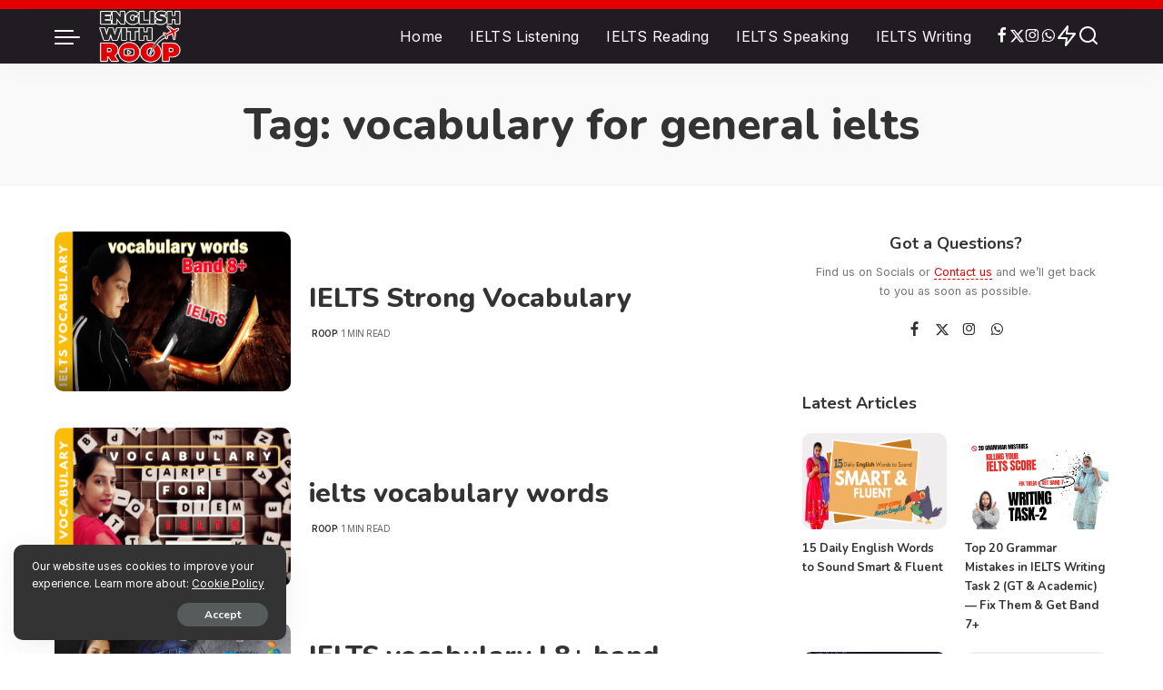

--- FILE ---
content_type: text/html; charset=utf-8
request_url: https://accounts.google.com/o/oauth2/postmessageRelay?parent=https%3A%2F%2Fenglishwithroop.com&jsh=m%3B%2F_%2Fscs%2Fabc-static%2F_%2Fjs%2Fk%3Dgapi.lb.en.W5qDlPExdtA.O%2Fd%3D1%2Frs%3DAHpOoo8JInlRP_yLzwScb00AozrrUS6gJg%2Fm%3D__features__
body_size: 161
content:
<!DOCTYPE html><html><head><title></title><meta http-equiv="content-type" content="text/html; charset=utf-8"><meta http-equiv="X-UA-Compatible" content="IE=edge"><meta name="viewport" content="width=device-width, initial-scale=1, minimum-scale=1, maximum-scale=1, user-scalable=0"><script src='https://ssl.gstatic.com/accounts/o/2580342461-postmessagerelay.js' nonce="F4P1omG1I7tOyFvuMsACMg"></script></head><body><script type="text/javascript" src="https://apis.google.com/js/rpc:shindig_random.js?onload=init" nonce="F4P1omG1I7tOyFvuMsACMg"></script></body></html>

--- FILE ---
content_type: text/html; charset=utf-8
request_url: https://www.google.com/recaptcha/api2/aframe
body_size: 267
content:
<!DOCTYPE HTML><html><head><meta http-equiv="content-type" content="text/html; charset=UTF-8"></head><body><script nonce="rQmEKxZ1TTephJQCzfcKvA">/** Anti-fraud and anti-abuse applications only. See google.com/recaptcha */ try{var clients={'sodar':'https://pagead2.googlesyndication.com/pagead/sodar?'};window.addEventListener("message",function(a){try{if(a.source===window.parent){var b=JSON.parse(a.data);var c=clients[b['id']];if(c){var d=document.createElement('img');d.src=c+b['params']+'&rc='+(localStorage.getItem("rc::a")?sessionStorage.getItem("rc::b"):"");window.document.body.appendChild(d);sessionStorage.setItem("rc::e",parseInt(sessionStorage.getItem("rc::e")||0)+1);localStorage.setItem("rc::h",'1764807165992');}}}catch(b){}});window.parent.postMessage("_grecaptcha_ready", "*");}catch(b){}</script></body></html>